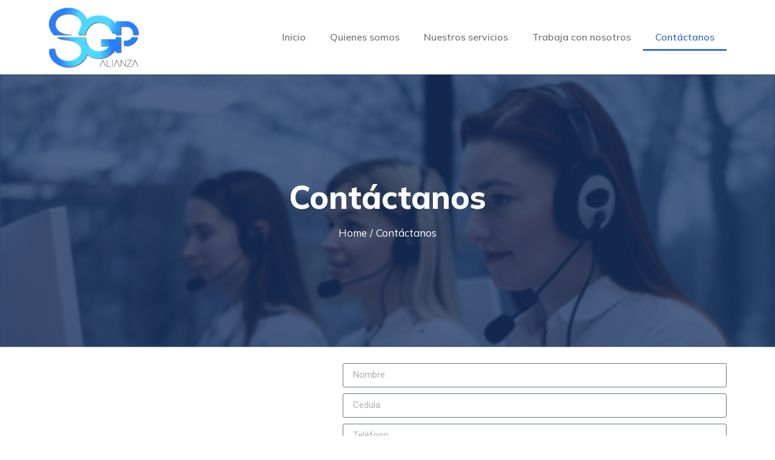

--- FILE ---
content_type: text/css
request_url: https://alianzasgp.com.co/wp-content/uploads/elementor/css/post-22.css?ver=1707922458
body_size: 486
content:
.elementor-22 .elementor-element.elementor-element-4303b5a > .elementor-container{min-height:400px;}.elementor-22 .elementor-element.elementor-element-7605ee1 > .elementor-widget-wrap > .elementor-widget:not(.elementor-widget__width-auto):not(.elementor-widget__width-initial):not(:last-child):not(.elementor-absolute){margin-bottom:10px;}.elementor-22 .elementor-element.elementor-element-60766f1 .elementor-heading-title{color:var( --e-global-color-dbbd286 );font-family:"Roboto", Sans-serif;font-size:21px;font-weight:600;}.elementor-22 .elementor-element.elementor-element-8435f26 .elementor-heading-title{color:var( --e-global-color-dbbd286 );font-family:"Roboto", Sans-serif;font-size:23px;font-weight:600;}.elementor-22 .elementor-element.elementor-element-7e40b34 .elementor-field-group{padding-right:calc( 10px/2 );padding-left:calc( 10px/2 );margin-bottom:10px;}.elementor-22 .elementor-element.elementor-element-7e40b34 .elementor-form-fields-wrapper{margin-left:calc( -10px/2 );margin-right:calc( -10px/2 );margin-bottom:-10px;}.elementor-22 .elementor-element.elementor-element-7e40b34 .elementor-field-group.recaptcha_v3-bottomleft, .elementor-22 .elementor-element.elementor-element-7e40b34 .elementor-field-group.recaptcha_v3-bottomright{margin-bottom:0;}body.rtl .elementor-22 .elementor-element.elementor-element-7e40b34 .elementor-labels-inline .elementor-field-group > label{padding-left:0px;}body:not(.rtl) .elementor-22 .elementor-element.elementor-element-7e40b34 .elementor-labels-inline .elementor-field-group > label{padding-right:0px;}body .elementor-22 .elementor-element.elementor-element-7e40b34 .elementor-labels-above .elementor-field-group > label{padding-bottom:0px;}.elementor-22 .elementor-element.elementor-element-7e40b34 .elementor-field-type-html{padding-bottom:0px;}.elementor-22 .elementor-element.elementor-element-7e40b34 .elementor-field-group:not(.elementor-field-type-upload) .elementor-field:not(.elementor-select-wrapper){background-color:#ffffff;}.elementor-22 .elementor-element.elementor-element-7e40b34 .elementor-field-group .elementor-select-wrapper select{background-color:#ffffff;}.elementor-22 .elementor-element.elementor-element-7e40b34 .elementor-button{border-style:solid;border-width:1px 1px 1px 1px;border-radius:10px 10px 10px 10px;}.elementor-22 .elementor-element.elementor-element-7e40b34 .e-form__buttons__wrapper__button-next{background-color:var( --e-global-color-acd3c11 );color:var( --e-global-color-3958a8a );}.elementor-22 .elementor-element.elementor-element-7e40b34 .elementor-button[type="submit"]{background-color:var( --e-global-color-acd3c11 );color:var( --e-global-color-3958a8a );}.elementor-22 .elementor-element.elementor-element-7e40b34 .elementor-button[type="submit"] svg *{fill:var( --e-global-color-3958a8a );}.elementor-22 .elementor-element.elementor-element-7e40b34 .e-form__buttons__wrapper__button-previous{color:#ffffff;}.elementor-22 .elementor-element.elementor-element-7e40b34 .e-form__buttons__wrapper__button-next:hover{background-color:var( --e-global-color-3958a8a );color:#ffffff;border-color:var( --e-global-color-3958a8a );}.elementor-22 .elementor-element.elementor-element-7e40b34 .elementor-button[type="submit"]:hover{background-color:var( --e-global-color-3958a8a );color:#ffffff;border-color:var( --e-global-color-3958a8a );}.elementor-22 .elementor-element.elementor-element-7e40b34 .elementor-button[type="submit"]:hover svg *{fill:#ffffff;}.elementor-22 .elementor-element.elementor-element-7e40b34 .e-form__buttons__wrapper__button-previous:hover{color:#ffffff;}.elementor-22 .elementor-element.elementor-element-7e40b34{--e-form-steps-indicators-spacing:20px;--e-form-steps-indicator-padding:30px;--e-form-steps-indicator-inactive-secondary-color:#ffffff;--e-form-steps-indicator-active-secondary-color:#ffffff;--e-form-steps-indicator-completed-secondary-color:#ffffff;--e-form-steps-divider-width:1px;--e-form-steps-divider-gap:10px;}@media(min-width:768px){.elementor-22 .elementor-element.elementor-element-7605ee1{width:42.62%;}.elementor-22 .elementor-element.elementor-element-fa94c44{width:57.38%;}}

--- FILE ---
content_type: text/css
request_url: https://alianzasgp.com.co/wp-content/uploads/elementor/css/post-65.css?ver=1707922453
body_size: 768
content:
.elementor-65 .elementor-element.elementor-element-9add2ab:not(.elementor-motion-effects-element-type-background), .elementor-65 .elementor-element.elementor-element-9add2ab > .elementor-motion-effects-container > .elementor-motion-effects-layer{background-color:var( --e-global-color-acd3c11 );}.elementor-65 .elementor-element.elementor-element-9add2ab{box-shadow:0px 1px 36px -20px rgba(0, 0, 0, 0.25);transition:background 0.3s, border 0.3s, border-radius 0.3s, box-shadow 0.3s;}.elementor-65 .elementor-element.elementor-element-9add2ab > .elementor-background-overlay{transition:background 0.3s, border-radius 0.3s, opacity 0.3s;}.elementor-65 .elementor-element.elementor-element-f546ed6{text-align:left;}.elementor-65 .elementor-element.elementor-element-f546ed6 img{width:65%;}.elementor-bc-flex-widget .elementor-65 .elementor-element.elementor-element-5fd6eee.elementor-column .elementor-widget-wrap{align-items:center;}.elementor-65 .elementor-element.elementor-element-5fd6eee.elementor-column.elementor-element[data-element_type="column"] > .elementor-widget-wrap.elementor-element-populated{align-content:center;align-items:center;}.elementor-65 .elementor-element.elementor-element-5a2f0de .elementor-menu-toggle{margin:0 auto;}.elementor-65 .elementor-element.elementor-element-5a2f0de .elementor-nav-menu .elementor-item{font-family:"Mulish", Sans-serif;font-weight:600;}.elementor-65 .elementor-element.elementor-element-5a2f0de .elementor-nav-menu--main .elementor-item:hover,
					.elementor-65 .elementor-element.elementor-element-5a2f0de .elementor-nav-menu--main .elementor-item.elementor-item-active,
					.elementor-65 .elementor-element.elementor-element-5a2f0de .elementor-nav-menu--main .elementor-item.highlighted,
					.elementor-65 .elementor-element.elementor-element-5a2f0de .elementor-nav-menu--main .elementor-item:focus{color:var( --e-global-color-dbbd286 );fill:var( --e-global-color-dbbd286 );}.elementor-65 .elementor-element.elementor-element-5a2f0de .elementor-nav-menu--main:not(.e--pointer-framed) .elementor-item:before,
					.elementor-65 .elementor-element.elementor-element-5a2f0de .elementor-nav-menu--main:not(.e--pointer-framed) .elementor-item:after{background-color:var( --e-global-color-dbbd286 );}.elementor-65 .elementor-element.elementor-element-5a2f0de .e--pointer-framed .elementor-item:before,
					.elementor-65 .elementor-element.elementor-element-5a2f0de .e--pointer-framed .elementor-item:after{border-color:var( --e-global-color-dbbd286 );}.elementor-65 .elementor-element.elementor-element-5a2f0de .elementor-nav-menu--main .elementor-item.elementor-item-active{color:var( --e-global-color-dbbd286 );}.elementor-65 .elementor-element.elementor-element-5a2f0de .elementor-nav-menu--main:not(.e--pointer-framed) .elementor-item.elementor-item-active:before,
					.elementor-65 .elementor-element.elementor-element-5a2f0de .elementor-nav-menu--main:not(.e--pointer-framed) .elementor-item.elementor-item-active:after{background-color:var( --e-global-color-dbbd286 );}.elementor-65 .elementor-element.elementor-element-5a2f0de .e--pointer-framed .elementor-item.elementor-item-active:before,
					.elementor-65 .elementor-element.elementor-element-5a2f0de .e--pointer-framed .elementor-item.elementor-item-active:after{border-color:var( --e-global-color-dbbd286 );}.elementor-65 .elementor-element.elementor-element-5a2f0de .elementor-nav-menu--dropdown{background-color:var( --e-global-color-acd3c11 );}.elementor-65 .elementor-element.elementor-element-5a2f0de .elementor-nav-menu--dropdown a:hover,
					.elementor-65 .elementor-element.elementor-element-5a2f0de .elementor-nav-menu--dropdown a.elementor-item-active,
					.elementor-65 .elementor-element.elementor-element-5a2f0de .elementor-nav-menu--dropdown a.highlighted{background-color:var( --e-global-color-dbbd286 );}.elementor-65 .elementor-element.elementor-element-1785a53 > .elementor-container{min-height:450px;}.elementor-65 .elementor-element.elementor-element-1785a53:not(.elementor-motion-effects-element-type-background), .elementor-65 .elementor-element.elementor-element-1785a53 > .elementor-motion-effects-container > .elementor-motion-effects-layer{background-color:#1F4380;}.elementor-65 .elementor-element.elementor-element-1785a53 > .elementor-background-overlay{background-color:#001839;background-position:0px 0px;background-repeat:no-repeat;background-size:cover;opacity:0.39;transition:background 0.3s, border-radius 0.3s, opacity 0.3s;}.elementor-65 .elementor-element.elementor-element-1785a53 .elementor-background-overlay{filter:brightness( 56% ) contrast( 122% ) saturate( 78% ) blur( 1.6px ) hue-rotate( 360deg );}.elementor-65 .elementor-element.elementor-element-1785a53{transition:background 0.3s, border 0.3s, border-radius 0.3s, box-shadow 0.3s;}.elementor-65 .elementor-element.elementor-element-d5ca4b3{text-align:center;}.elementor-65 .elementor-element.elementor-element-d5ca4b3 .elementor-heading-title{color:var( --e-global-color-acd3c11 );font-family:"Mulish", Sans-serif;font-size:53px;font-weight:800;}.elementor-65 .elementor-element.elementor-element-07eb1b5.elementor-widget-zeus-site-breadcrumbs{font-family:"Mulish", Sans-serif;font-size:17px;font-weight:400;color:var( --e-global-color-acd3c11 );}.elementor-65 .elementor-element.elementor-element-07eb1b5 .zeus-breadcrumbs .zeus-separator{color:#FFFFFF;}.elementor-65 .elementor-element.elementor-element-07eb1b5.elementor-widget-zeus-site-breadcrumbs a{color:#FFFFFF;}@media(max-width:1024px){.elementor-65 .elementor-element.elementor-element-1785a53 > .elementor-background-overlay{background-position:0px 0px;}}@media(min-width:768px){.elementor-65 .elementor-element.elementor-element-dccd500{width:22.814%;}.elementor-65 .elementor-element.elementor-element-5fd6eee{width:77.186%;}}@media(max-width:767px){.elementor-65 .elementor-element.elementor-element-dccd500{width:70%;}.elementor-65 .elementor-element.elementor-element-f546ed6{text-align:left;}.elementor-65 .elementor-element.elementor-element-f546ed6 img{width:47%;}.elementor-65 .elementor-element.elementor-element-5fd6eee{width:30%;}.elementor-bc-flex-widget .elementor-65 .elementor-element.elementor-element-5fd6eee.elementor-column .elementor-widget-wrap{align-items:center;}.elementor-65 .elementor-element.elementor-element-5fd6eee.elementor-column.elementor-element[data-element_type="column"] > .elementor-widget-wrap.elementor-element-populated{align-content:center;align-items:center;}.elementor-65 .elementor-element.elementor-element-5fd6eee.elementor-column > .elementor-widget-wrap{justify-content:center;}.elementor-65 .elementor-element.elementor-element-5a2f0de .elementor-nav-menu--main > .elementor-nav-menu > li > .elementor-nav-menu--dropdown, .elementor-65 .elementor-element.elementor-element-5a2f0de .elementor-nav-menu__container.elementor-nav-menu--dropdown{margin-top:27px !important;}.elementor-65 .elementor-element.elementor-element-1785a53 > .elementor-container{min-height:150px;}.elementor-65 .elementor-element.elementor-element-1785a53 > .elementor-background-overlay{background-position:0px 0px;background-size:cover;}.elementor-65 .elementor-element.elementor-element-d5ca4b3 .elementor-heading-title{font-size:30px;}}

--- FILE ---
content_type: text/css
request_url: https://alianzasgp.com.co/wp-content/uploads/elementor/css/post-47.css?ver=1760655383
body_size: 605
content:
.elementor-47 .elementor-element.elementor-element-ff9df9a > .elementor-container{min-height:276px;}.elementor-47 .elementor-element.elementor-element-ff9df9a:not(.elementor-motion-effects-element-type-background), .elementor-47 .elementor-element.elementor-element-ff9df9a > .elementor-motion-effects-container > .elementor-motion-effects-layer{background-color:#164993;}.elementor-47 .elementor-element.elementor-element-ff9df9a{transition:background 0.3s, border 0.3s, border-radius 0.3s, box-shadow 0.3s;}.elementor-47 .elementor-element.elementor-element-ff9df9a > .elementor-background-overlay{transition:background 0.3s, border-radius 0.3s, opacity 0.3s;}.elementor-47 .elementor-element.elementor-element-f9413f6 > .elementor-widget-wrap > .elementor-widget:not(.elementor-widget__width-auto):not(.elementor-widget__width-initial):not(:last-child):not(.elementor-absolute){margin-bottom:0px;}.elementor-47 .elementor-element.elementor-element-5195ba3{text-align:center;}.elementor-47 .elementor-element.elementor-element-5195ba3 img{width:34%;}.elementor-47 .elementor-element.elementor-element-5195ba3 > .elementor-widget-container{margin:0px 0px 5px 0px;}.elementor-47 .elementor-element.elementor-element-f8fb75a > .elementor-element-populated{border-style:none;transition:background 0.3s, border 0.3s, border-radius 0.3s, box-shadow 0.3s;padding:20px 0px 20px 50px;}.elementor-47 .elementor-element.elementor-element-f8fb75a > .elementor-element-populated > .elementor-background-overlay{transition:background 0.3s, border-radius 0.3s, opacity 0.3s;}.elementor-47 .elementor-element.elementor-element-686683d{text-align:left;}.elementor-47 .elementor-element.elementor-element-686683d .elementor-heading-title{color:var( --e-global-color-acd3c11 );font-family:"Mulish", Sans-serif;font-weight:600;}.elementor-47 .elementor-element.elementor-element-c557c21{text-align:justify;color:var( --e-global-color-acd3c11 );font-family:"Roboto", Sans-serif;font-size:13px;font-weight:400;line-height:9px;}.elementor-bc-flex-widget .elementor-47 .elementor-element.elementor-element-e9f7586.elementor-column .elementor-widget-wrap{align-items:center;}.elementor-47 .elementor-element.elementor-element-e9f7586.elementor-column.elementor-element[data-element_type="column"] > .elementor-widget-wrap.elementor-element-populated{align-content:center;align-items:center;}.elementor-47 .elementor-element.elementor-element-e9f7586 > .elementor-widget-wrap > .elementor-widget:not(.elementor-widget__width-auto):not(.elementor-widget__width-initial):not(:last-child):not(.elementor-absolute){margin-bottom:0px;}.elementor-47 .elementor-element.elementor-element-e9f7586 > .elementor-element-populated{border-style:none;transition:background 0.3s, border 0.3s, border-radius 0.3s, box-shadow 0.3s;}.elementor-47 .elementor-element.elementor-element-e9f7586 > .elementor-element-populated > .elementor-background-overlay{transition:background 0.3s, border-radius 0.3s, opacity 0.3s;}.elementor-47 .elementor-element.elementor-element-2263322{text-align:justify;color:#FFFFFF;font-family:"Roboto", Sans-serif;font-size:13px;font-weight:400;line-height:9px;}.elementor-47 .elementor-element.elementor-element-9765bba{text-align:left;}.elementor-47 .elementor-element.elementor-element-9765bba .elementor-heading-title{color:var( --e-global-color-acd3c11 );font-family:"Mulish", Sans-serif;font-weight:600;-webkit-text-stroke-color:#000;stroke:#000;}.elementor-47 .elementor-element.elementor-element-896d9ba > .elementor-container > .elementor-column > .elementor-widget-wrap{align-content:center;align-items:center;}.elementor-47 .elementor-element.elementor-element-896d9ba:not(.elementor-motion-effects-element-type-background), .elementor-47 .elementor-element.elementor-element-896d9ba > .elementor-motion-effects-container > .elementor-motion-effects-layer{background-color:#113B78;}.elementor-47 .elementor-element.elementor-element-896d9ba{transition:background 0.3s, border 0.3s, border-radius 0.3s, box-shadow 0.3s;margin-top:0px;margin-bottom:0px;padding:0px 0px 0px 0px;}.elementor-47 .elementor-element.elementor-element-896d9ba > .elementor-background-overlay{transition:background 0.3s, border-radius 0.3s, opacity 0.3s;}.elementor-bc-flex-widget .elementor-47 .elementor-element.elementor-element-1a5fb64.elementor-column .elementor-widget-wrap{align-items:center;}.elementor-47 .elementor-element.elementor-element-1a5fb64.elementor-column.elementor-element[data-element_type="column"] > .elementor-widget-wrap.elementor-element-populated{align-content:center;align-items:center;}.elementor-47 .elementor-element.elementor-element-1a5fb64.elementor-column > .elementor-widget-wrap{justify-content:center;}.elementor-47 .elementor-element.elementor-element-61b29a2{column-gap:0px;text-align:center;color:var( --e-global-color-acd3c11 );font-family:"Mulish", Sans-serif;font-size:14px;font-weight:400;line-height:13px;}.elementor-47 .elementor-element.elementor-element-61b29a2 > .elementor-widget-container{margin:0px 0px 0px 0px;}@media(max-width:767px){.elementor-47 .elementor-element.elementor-element-f8fb75a > .elementor-element-populated{margin:20px 0px 0px 0px;--e-column-margin-right:0px;--e-column-margin-left:0px;padding:20px 0px 0px 0px;}}@media(min-width:768px){.elementor-47 .elementor-element.elementor-element-f9413f6{width:36.408%;}.elementor-47 .elementor-element.elementor-element-f8fb75a{width:63.592%;}.elementor-47 .elementor-element.elementor-element-26e0e18{width:50%;}.elementor-47 .elementor-element.elementor-element-e9f7586{width:49.923%;}}